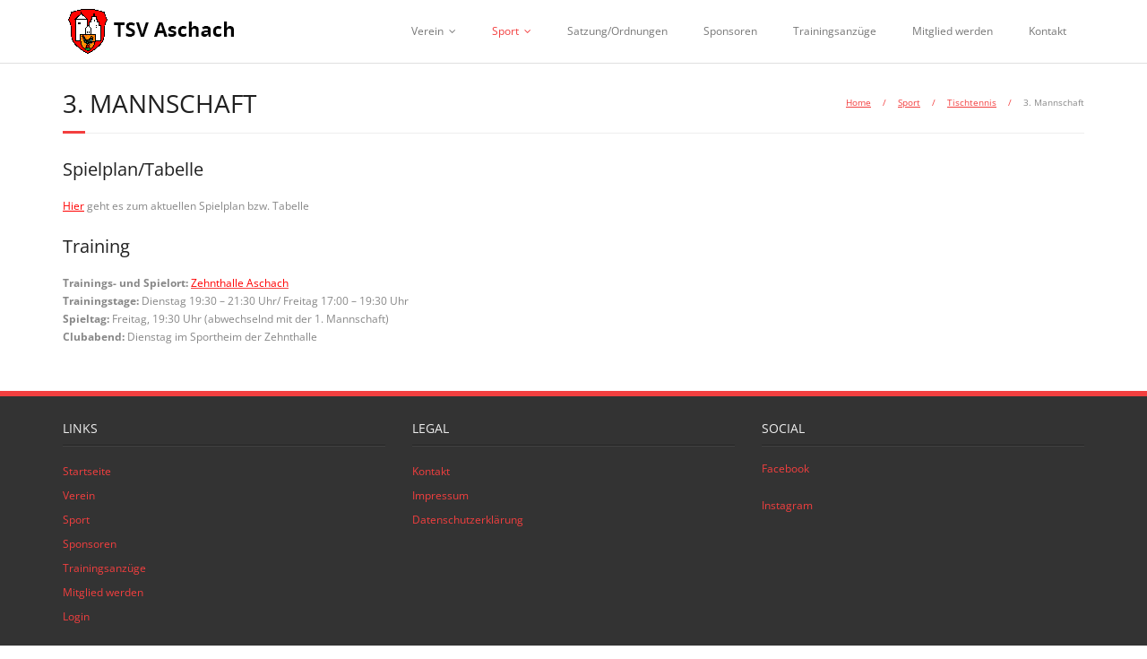

--- FILE ---
content_type: text/html; charset=UTF-8
request_url: https://www.tsv-aschach.de/sport/tischtennis/3-mannschaft/
body_size: 10509
content:
<!DOCTYPE html>

<html lang="de">
<head>
<meta charset="UTF-8" />
<meta name="viewport" content="width=device-width" />
<link rel="profile" href="//gmpg.org/xfn/11" />
<link rel="pingback" href="https://www.tsv-aschach.de/xmlrpc.php" />

<title>3. Mannschaft &#8211; TSV Aschach</title>
<meta name='robots' content='max-image-preview:large' />
<script id="cookieyes" type="text/javascript" src="https://cdn-cookieyes.com/client_data/89b3ae76fbc5e9ae04c72240/script.js"></script><link rel='dns-prefetch' href='//www.tsv-aschach.de' />
<link rel='dns-prefetch' href='//cdn.usefathom.com' />
<link rel='dns-prefetch' href='//stats.wp.com' />

<link rel="alternate" type="application/rss+xml" title="TSV Aschach &raquo; Feed" href="https://www.tsv-aschach.de/feed/" />
<link rel="alternate" type="application/rss+xml" title="TSV Aschach &raquo; Kommentar-Feed" href="https://www.tsv-aschach.de/comments/feed/" />
<link rel="alternate" title="oEmbed (JSON)" type="application/json+oembed" href="https://www.tsv-aschach.de/wp-json/oembed/1.0/embed?url=https%3A%2F%2Fwww.tsv-aschach.de%2Fsport%2Ftischtennis%2F3-mannschaft%2F" />
<link rel="alternate" title="oEmbed (XML)" type="text/xml+oembed" href="https://www.tsv-aschach.de/wp-json/oembed/1.0/embed?url=https%3A%2F%2Fwww.tsv-aschach.de%2Fsport%2Ftischtennis%2F3-mannschaft%2F&#038;format=xml" />
<style id='wp-img-auto-sizes-contain-inline-css' type='text/css'>
img:is([sizes=auto i],[sizes^="auto," i]){contain-intrinsic-size:3000px 1500px}
/*# sourceURL=wp-img-auto-sizes-contain-inline-css */
</style>
<style id='wp-emoji-styles-inline-css' type='text/css'>

	img.wp-smiley, img.emoji {
		display: inline !important;
		border: none !important;
		box-shadow: none !important;
		height: 1em !important;
		width: 1em !important;
		margin: 0 0.07em !important;
		vertical-align: -0.1em !important;
		background: none !important;
		padding: 0 !important;
	}
/*# sourceURL=wp-emoji-styles-inline-css */
</style>
<style id='wp-block-library-inline-css' type='text/css'>
:root{--wp-block-synced-color:#7a00df;--wp-block-synced-color--rgb:122,0,223;--wp-bound-block-color:var(--wp-block-synced-color);--wp-editor-canvas-background:#ddd;--wp-admin-theme-color:#007cba;--wp-admin-theme-color--rgb:0,124,186;--wp-admin-theme-color-darker-10:#006ba1;--wp-admin-theme-color-darker-10--rgb:0,107,160.5;--wp-admin-theme-color-darker-20:#005a87;--wp-admin-theme-color-darker-20--rgb:0,90,135;--wp-admin-border-width-focus:2px}@media (min-resolution:192dpi){:root{--wp-admin-border-width-focus:1.5px}}.wp-element-button{cursor:pointer}:root .has-very-light-gray-background-color{background-color:#eee}:root .has-very-dark-gray-background-color{background-color:#313131}:root .has-very-light-gray-color{color:#eee}:root .has-very-dark-gray-color{color:#313131}:root .has-vivid-green-cyan-to-vivid-cyan-blue-gradient-background{background:linear-gradient(135deg,#00d084,#0693e3)}:root .has-purple-crush-gradient-background{background:linear-gradient(135deg,#34e2e4,#4721fb 50%,#ab1dfe)}:root .has-hazy-dawn-gradient-background{background:linear-gradient(135deg,#faaca8,#dad0ec)}:root .has-subdued-olive-gradient-background{background:linear-gradient(135deg,#fafae1,#67a671)}:root .has-atomic-cream-gradient-background{background:linear-gradient(135deg,#fdd79a,#004a59)}:root .has-nightshade-gradient-background{background:linear-gradient(135deg,#330968,#31cdcf)}:root .has-midnight-gradient-background{background:linear-gradient(135deg,#020381,#2874fc)}:root{--wp--preset--font-size--normal:16px;--wp--preset--font-size--huge:42px}.has-regular-font-size{font-size:1em}.has-larger-font-size{font-size:2.625em}.has-normal-font-size{font-size:var(--wp--preset--font-size--normal)}.has-huge-font-size{font-size:var(--wp--preset--font-size--huge)}.has-text-align-center{text-align:center}.has-text-align-left{text-align:left}.has-text-align-right{text-align:right}.has-fit-text{white-space:nowrap!important}#end-resizable-editor-section{display:none}.aligncenter{clear:both}.items-justified-left{justify-content:flex-start}.items-justified-center{justify-content:center}.items-justified-right{justify-content:flex-end}.items-justified-space-between{justify-content:space-between}.screen-reader-text{border:0;clip-path:inset(50%);height:1px;margin:-1px;overflow:hidden;padding:0;position:absolute;width:1px;word-wrap:normal!important}.screen-reader-text:focus{background-color:#ddd;clip-path:none;color:#444;display:block;font-size:1em;height:auto;left:5px;line-height:normal;padding:15px 23px 14px;text-decoration:none;top:5px;width:auto;z-index:100000}html :where(.has-border-color){border-style:solid}html :where([style*=border-top-color]){border-top-style:solid}html :where([style*=border-right-color]){border-right-style:solid}html :where([style*=border-bottom-color]){border-bottom-style:solid}html :where([style*=border-left-color]){border-left-style:solid}html :where([style*=border-width]){border-style:solid}html :where([style*=border-top-width]){border-top-style:solid}html :where([style*=border-right-width]){border-right-style:solid}html :where([style*=border-bottom-width]){border-bottom-style:solid}html :where([style*=border-left-width]){border-left-style:solid}html :where(img[class*=wp-image-]){height:auto;max-width:100%}:where(figure){margin:0 0 1em}html :where(.is-position-sticky){--wp-admin--admin-bar--position-offset:var(--wp-admin--admin-bar--height,0px)}@media screen and (max-width:600px){html :where(.is-position-sticky){--wp-admin--admin-bar--position-offset:0px}}

/*# sourceURL=wp-block-library-inline-css */
</style><style id='global-styles-inline-css' type='text/css'>
:root{--wp--preset--aspect-ratio--square: 1;--wp--preset--aspect-ratio--4-3: 4/3;--wp--preset--aspect-ratio--3-4: 3/4;--wp--preset--aspect-ratio--3-2: 3/2;--wp--preset--aspect-ratio--2-3: 2/3;--wp--preset--aspect-ratio--16-9: 16/9;--wp--preset--aspect-ratio--9-16: 9/16;--wp--preset--color--black: #000000;--wp--preset--color--cyan-bluish-gray: #abb8c3;--wp--preset--color--white: #ffffff;--wp--preset--color--pale-pink: #f78da7;--wp--preset--color--vivid-red: #cf2e2e;--wp--preset--color--luminous-vivid-orange: #ff6900;--wp--preset--color--luminous-vivid-amber: #fcb900;--wp--preset--color--light-green-cyan: #7bdcb5;--wp--preset--color--vivid-green-cyan: #00d084;--wp--preset--color--pale-cyan-blue: #8ed1fc;--wp--preset--color--vivid-cyan-blue: #0693e3;--wp--preset--color--vivid-purple: #9b51e0;--wp--preset--gradient--vivid-cyan-blue-to-vivid-purple: linear-gradient(135deg,rgb(6,147,227) 0%,rgb(155,81,224) 100%);--wp--preset--gradient--light-green-cyan-to-vivid-green-cyan: linear-gradient(135deg,rgb(122,220,180) 0%,rgb(0,208,130) 100%);--wp--preset--gradient--luminous-vivid-amber-to-luminous-vivid-orange: linear-gradient(135deg,rgb(252,185,0) 0%,rgb(255,105,0) 100%);--wp--preset--gradient--luminous-vivid-orange-to-vivid-red: linear-gradient(135deg,rgb(255,105,0) 0%,rgb(207,46,46) 100%);--wp--preset--gradient--very-light-gray-to-cyan-bluish-gray: linear-gradient(135deg,rgb(238,238,238) 0%,rgb(169,184,195) 100%);--wp--preset--gradient--cool-to-warm-spectrum: linear-gradient(135deg,rgb(74,234,220) 0%,rgb(151,120,209) 20%,rgb(207,42,186) 40%,rgb(238,44,130) 60%,rgb(251,105,98) 80%,rgb(254,248,76) 100%);--wp--preset--gradient--blush-light-purple: linear-gradient(135deg,rgb(255,206,236) 0%,rgb(152,150,240) 100%);--wp--preset--gradient--blush-bordeaux: linear-gradient(135deg,rgb(254,205,165) 0%,rgb(254,45,45) 50%,rgb(107,0,62) 100%);--wp--preset--gradient--luminous-dusk: linear-gradient(135deg,rgb(255,203,112) 0%,rgb(199,81,192) 50%,rgb(65,88,208) 100%);--wp--preset--gradient--pale-ocean: linear-gradient(135deg,rgb(255,245,203) 0%,rgb(182,227,212) 50%,rgb(51,167,181) 100%);--wp--preset--gradient--electric-grass: linear-gradient(135deg,rgb(202,248,128) 0%,rgb(113,206,126) 100%);--wp--preset--gradient--midnight: linear-gradient(135deg,rgb(2,3,129) 0%,rgb(40,116,252) 100%);--wp--preset--font-size--small: 13px;--wp--preset--font-size--medium: 20px;--wp--preset--font-size--large: 36px;--wp--preset--font-size--x-large: 42px;--wp--preset--spacing--20: 0.44rem;--wp--preset--spacing--30: 0.67rem;--wp--preset--spacing--40: 1rem;--wp--preset--spacing--50: 1.5rem;--wp--preset--spacing--60: 2.25rem;--wp--preset--spacing--70: 3.38rem;--wp--preset--spacing--80: 5.06rem;--wp--preset--shadow--natural: 6px 6px 9px rgba(0, 0, 0, 0.2);--wp--preset--shadow--deep: 12px 12px 50px rgba(0, 0, 0, 0.4);--wp--preset--shadow--sharp: 6px 6px 0px rgba(0, 0, 0, 0.2);--wp--preset--shadow--outlined: 6px 6px 0px -3px rgb(255, 255, 255), 6px 6px rgb(0, 0, 0);--wp--preset--shadow--crisp: 6px 6px 0px rgb(0, 0, 0);}:where(.is-layout-flex){gap: 0.5em;}:where(.is-layout-grid){gap: 0.5em;}body .is-layout-flex{display: flex;}.is-layout-flex{flex-wrap: wrap;align-items: center;}.is-layout-flex > :is(*, div){margin: 0;}body .is-layout-grid{display: grid;}.is-layout-grid > :is(*, div){margin: 0;}:where(.wp-block-columns.is-layout-flex){gap: 2em;}:where(.wp-block-columns.is-layout-grid){gap: 2em;}:where(.wp-block-post-template.is-layout-flex){gap: 1.25em;}:where(.wp-block-post-template.is-layout-grid){gap: 1.25em;}.has-black-color{color: var(--wp--preset--color--black) !important;}.has-cyan-bluish-gray-color{color: var(--wp--preset--color--cyan-bluish-gray) !important;}.has-white-color{color: var(--wp--preset--color--white) !important;}.has-pale-pink-color{color: var(--wp--preset--color--pale-pink) !important;}.has-vivid-red-color{color: var(--wp--preset--color--vivid-red) !important;}.has-luminous-vivid-orange-color{color: var(--wp--preset--color--luminous-vivid-orange) !important;}.has-luminous-vivid-amber-color{color: var(--wp--preset--color--luminous-vivid-amber) !important;}.has-light-green-cyan-color{color: var(--wp--preset--color--light-green-cyan) !important;}.has-vivid-green-cyan-color{color: var(--wp--preset--color--vivid-green-cyan) !important;}.has-pale-cyan-blue-color{color: var(--wp--preset--color--pale-cyan-blue) !important;}.has-vivid-cyan-blue-color{color: var(--wp--preset--color--vivid-cyan-blue) !important;}.has-vivid-purple-color{color: var(--wp--preset--color--vivid-purple) !important;}.has-black-background-color{background-color: var(--wp--preset--color--black) !important;}.has-cyan-bluish-gray-background-color{background-color: var(--wp--preset--color--cyan-bluish-gray) !important;}.has-white-background-color{background-color: var(--wp--preset--color--white) !important;}.has-pale-pink-background-color{background-color: var(--wp--preset--color--pale-pink) !important;}.has-vivid-red-background-color{background-color: var(--wp--preset--color--vivid-red) !important;}.has-luminous-vivid-orange-background-color{background-color: var(--wp--preset--color--luminous-vivid-orange) !important;}.has-luminous-vivid-amber-background-color{background-color: var(--wp--preset--color--luminous-vivid-amber) !important;}.has-light-green-cyan-background-color{background-color: var(--wp--preset--color--light-green-cyan) !important;}.has-vivid-green-cyan-background-color{background-color: var(--wp--preset--color--vivid-green-cyan) !important;}.has-pale-cyan-blue-background-color{background-color: var(--wp--preset--color--pale-cyan-blue) !important;}.has-vivid-cyan-blue-background-color{background-color: var(--wp--preset--color--vivid-cyan-blue) !important;}.has-vivid-purple-background-color{background-color: var(--wp--preset--color--vivid-purple) !important;}.has-black-border-color{border-color: var(--wp--preset--color--black) !important;}.has-cyan-bluish-gray-border-color{border-color: var(--wp--preset--color--cyan-bluish-gray) !important;}.has-white-border-color{border-color: var(--wp--preset--color--white) !important;}.has-pale-pink-border-color{border-color: var(--wp--preset--color--pale-pink) !important;}.has-vivid-red-border-color{border-color: var(--wp--preset--color--vivid-red) !important;}.has-luminous-vivid-orange-border-color{border-color: var(--wp--preset--color--luminous-vivid-orange) !important;}.has-luminous-vivid-amber-border-color{border-color: var(--wp--preset--color--luminous-vivid-amber) !important;}.has-light-green-cyan-border-color{border-color: var(--wp--preset--color--light-green-cyan) !important;}.has-vivid-green-cyan-border-color{border-color: var(--wp--preset--color--vivid-green-cyan) !important;}.has-pale-cyan-blue-border-color{border-color: var(--wp--preset--color--pale-cyan-blue) !important;}.has-vivid-cyan-blue-border-color{border-color: var(--wp--preset--color--vivid-cyan-blue) !important;}.has-vivid-purple-border-color{border-color: var(--wp--preset--color--vivid-purple) !important;}.has-vivid-cyan-blue-to-vivid-purple-gradient-background{background: var(--wp--preset--gradient--vivid-cyan-blue-to-vivid-purple) !important;}.has-light-green-cyan-to-vivid-green-cyan-gradient-background{background: var(--wp--preset--gradient--light-green-cyan-to-vivid-green-cyan) !important;}.has-luminous-vivid-amber-to-luminous-vivid-orange-gradient-background{background: var(--wp--preset--gradient--luminous-vivid-amber-to-luminous-vivid-orange) !important;}.has-luminous-vivid-orange-to-vivid-red-gradient-background{background: var(--wp--preset--gradient--luminous-vivid-orange-to-vivid-red) !important;}.has-very-light-gray-to-cyan-bluish-gray-gradient-background{background: var(--wp--preset--gradient--very-light-gray-to-cyan-bluish-gray) !important;}.has-cool-to-warm-spectrum-gradient-background{background: var(--wp--preset--gradient--cool-to-warm-spectrum) !important;}.has-blush-light-purple-gradient-background{background: var(--wp--preset--gradient--blush-light-purple) !important;}.has-blush-bordeaux-gradient-background{background: var(--wp--preset--gradient--blush-bordeaux) !important;}.has-luminous-dusk-gradient-background{background: var(--wp--preset--gradient--luminous-dusk) !important;}.has-pale-ocean-gradient-background{background: var(--wp--preset--gradient--pale-ocean) !important;}.has-electric-grass-gradient-background{background: var(--wp--preset--gradient--electric-grass) !important;}.has-midnight-gradient-background{background: var(--wp--preset--gradient--midnight) !important;}.has-small-font-size{font-size: var(--wp--preset--font-size--small) !important;}.has-medium-font-size{font-size: var(--wp--preset--font-size--medium) !important;}.has-large-font-size{font-size: var(--wp--preset--font-size--large) !important;}.has-x-large-font-size{font-size: var(--wp--preset--font-size--x-large) !important;}
/*# sourceURL=global-styles-inline-css */
</style>

<style id='classic-theme-styles-inline-css' type='text/css'>
/*! This file is auto-generated */
.wp-block-button__link{color:#fff;background-color:#32373c;border-radius:9999px;box-shadow:none;text-decoration:none;padding:calc(.667em + 2px) calc(1.333em + 2px);font-size:1.125em}.wp-block-file__button{background:#32373c;color:#fff;text-decoration:none}
/*# sourceURL=/wp-includes/css/classic-themes.min.css */
</style>
<link rel='stylesheet' id='contact-form-7-css' href='https://www.tsv-aschach.de/wp-content/plugins/contact-form-7/includes/css/styles.css?ver=6.1.4' type='text/css' media='all' />
<link rel='stylesheet' id='wpa-css-css' href='https://www.tsv-aschach.de/wp-content/plugins/honeypot/includes/css/wpa.css?ver=2.3.04' type='text/css' media='all' />
<link rel='stylesheet' id='thinkup-google-fonts-css' href='//www.tsv-aschach.de/wp-content/uploads/omgf/thinkup-google-fonts/thinkup-google-fonts.css?ver=1667998860' type='text/css' media='all' />
<link rel='stylesheet' id='prettyPhoto-css' href='https://www.tsv-aschach.de/wp-content/themes/minamaze/lib/extentions/prettyPhoto/css/prettyPhoto.css?ver=3.1.6' type='text/css' media='all' />
<link rel='stylesheet' id='thinkup-bootstrap-css' href='https://www.tsv-aschach.de/wp-content/themes/minamaze/lib/extentions/bootstrap/css/bootstrap.min.css?ver=2.3.2' type='text/css' media='all' />
<link rel='stylesheet' id='dashicons-css' href='https://www.tsv-aschach.de/wp-includes/css/dashicons.min.css?ver=6.9' type='text/css' media='all' />
<link rel='stylesheet' id='font-awesome-css' href='https://www.tsv-aschach.de/wp-content/themes/minamaze/lib/extentions/font-awesome/css/font-awesome.min.css?ver=4.7.0' type='text/css' media='all' />
<link rel='stylesheet' id='thinkup-shortcodes-css' href='https://www.tsv-aschach.de/wp-content/themes/minamaze/styles/style-shortcodes.css?ver=1.10.1' type='text/css' media='all' />
<link rel='stylesheet' id='thinkup-style-css' href='https://www.tsv-aschach.de/wp-content/themes/minamaze/style.css?ver=1.10.1' type='text/css' media='all' />
<link rel='stylesheet' id='thinkup-responsive-css' href='https://www.tsv-aschach.de/wp-content/themes/minamaze/styles/style-responsive.css?ver=1.10.1' type='text/css' media='all' />
<script type="text/javascript" src="https://cdn.usefathom.com/script.js" id="fathom-snippet-js" defer="defer" data-wp-strategy="defer" data-site="QMYPVDOY"   data-no-minify></script>
<script type="text/javascript" src="https://www.tsv-aschach.de/wp-includes/js/jquery/jquery.min.js?ver=3.7.1" id="jquery-core-js"></script>
<script type="text/javascript" src="https://www.tsv-aschach.de/wp-includes/js/jquery/jquery-migrate.min.js?ver=3.4.1" id="jquery-migrate-js"></script>
<link rel="https://api.w.org/" href="https://www.tsv-aschach.de/wp-json/" /><link rel="alternate" title="JSON" type="application/json" href="https://www.tsv-aschach.de/wp-json/wp/v2/pages/77" /><link rel="EditURI" type="application/rsd+xml" title="RSD" href="https://www.tsv-aschach.de/xmlrpc.php?rsd" />
<meta name="generator" content="WordPress 6.9" />
<link rel="canonical" href="https://www.tsv-aschach.de/sport/tischtennis/3-mannschaft/" />
<link rel='shortlink' href='https://www.tsv-aschach.de/?p=77' />
	<style>img#wpstats{display:none}</style>
		<link rel="icon" href="https://www.tsv-aschach.de/wp-content/uploads/2018/06/cropped-wappen_2000-32x32.png" sizes="32x32" />
<link rel="icon" href="https://www.tsv-aschach.de/wp-content/uploads/2018/06/cropped-wappen_2000-192x192.png" sizes="192x192" />
<link rel="apple-touch-icon" href="https://www.tsv-aschach.de/wp-content/uploads/2018/06/cropped-wappen_2000-180x180.png" />
<meta name="msapplication-TileImage" content="https://www.tsv-aschach.de/wp-content/uploads/2018/06/cropped-wappen_2000-270x270.png" />
		<style type="text/css" id="wp-custom-css">
			/*
Hier kannst du dein eigenes CSS einfügen.

Klicke auf das Hilfe-Symbol oben, um mehr zu lernen.
*/

.widget ul li a:visited {
    color: #f33f3f;
}

.blog-article {
    background-color: #fff8f8;
}

.blog-article .more-link {
    color: white !important;
}

a {
    color: #F33F3F;
}

.cat-item a {
    color: #F33F3F;
}

.caldera-form-page a {
		color: #F33F3F;
}

.author {
	display:none !important;
}
		</style>
		</head>

<body class="wp-singular page-template-default page page-id-77 page-child parent-pageid-71 wp-custom-logo wp-theme-minamaze layout-sidebar-none layout-responsive header-style1 group-blog">
<div id="body-core" class="hfeed site">

	<a class="skip-link screen-reader-text" href="#content">Skip to content</a>
	<!-- .skip-link -->

	<header id="site-header">

		
		<div id="pre-header">
		<div class="wrap-safari">
		<div id="pre-header-core" class="main-navigation">
  
			
			
			
		</div>
		</div>
		</div>
		<!-- #pre-header -->

		<div id="header">
		<div id="header-core">

			<div id="logo">
			<a href="https://www.tsv-aschach.de/" class="custom-logo-link" rel="home"><img width="208" height="50" src="https://www.tsv-aschach.de/wp-content/uploads/2017/01/cropped-logo-1.png" class="custom-logo" alt="TSV Aschach" decoding="async" /></a>			</div>

			<div id="header-links" class="main-navigation">
			<div id="header-links-inner" class="header-links">
				<ul id="menu-hauptmenue" class="menu"><li id="menu-item-29" class="menu-item menu-item-type-post_type menu-item-object-page menu-item-has-children menu-item-29"><a href="https://www.tsv-aschach.de/verein/">Verein</a>
<ul class="sub-menu">
	<li id="menu-item-897" class="menu-item menu-item-type-custom menu-item-object-custom menu-item-897"><a href="https://www.tsv-aschach.de/verein/">TSV Aschach</a></li>
	<li id="menu-item-33" class="menu-item menu-item-type-post_type menu-item-object-page menu-item-33"><a href="https://www.tsv-aschach.de/verein/vorstandschaft/">Vorstandschaft</a></li>
	<li id="menu-item-30" class="menu-item menu-item-type-post_type menu-item-object-page menu-item-30"><a href="https://www.tsv-aschach.de/verein/zehnthalle/">Zehnthalle</a></li>
	<li id="menu-item-602" class="menu-item menu-item-type-post_type menu-item-object-page menu-item-602"><a href="https://www.tsv-aschach.de/verein/sportheim/">Sportheim</a></li>
	<li id="menu-item-605" class="menu-item menu-item-type-post_type menu-item-object-page menu-item-605"><a href="https://www.tsv-aschach.de/verein/jugendraum/">Jugendraum</a></li>
	<li id="menu-item-32" class="menu-item menu-item-type-post_type menu-item-object-page menu-item-32"><a href="https://www.tsv-aschach.de/verein/sportplatz/">Sportplatz</a></li>
	<li id="menu-item-265" class="menu-item menu-item-type-post_type menu-item-object-page menu-item-has-children menu-item-265"><a href="https://www.tsv-aschach.de/verein/andere-trainingsorte/">Andere Trainingsorte</a>
	<ul class="sub-menu">
		<li id="menu-item-31" class="menu-item menu-item-type-post_type menu-item-object-page menu-item-31"><a href="https://www.tsv-aschach.de/verein/andere-trainingsorte/schulturnhalle-bad-bocklet/">Schulturnhalle Bad Bocklet</a></li>
		<li id="menu-item-2202" class="menu-item menu-item-type-post_type menu-item-object-page menu-item-2202"><a href="https://www.tsv-aschach.de/verein/andere-trainingsorte/bayernhalle-bad-kissingen/">Bayernhalle Bad Kissingen</a></li>
		<li id="menu-item-239" class="menu-item menu-item-type-post_type menu-item-object-page menu-item-239"><a href="https://www.tsv-aschach.de/verein/andere-trainingsorte/sportplatz-bad-bocklet/">Sportplatz Bad Bocklet</a></li>
		<li id="menu-item-1511" class="menu-item menu-item-type-post_type menu-item-object-page menu-item-1511"><a href="https://www.tsv-aschach.de/verein/andere-trainingsorte/sportplatz-hausen/">Sportplatz Hausen</a></li>
		<li id="menu-item-48" class="menu-item menu-item-type-post_type menu-item-object-page menu-item-48"><a href="https://www.tsv-aschach.de/verein/andere-trainingsorte/sportplatz-steinach/">Sportplatz Steinach</a></li>
		<li id="menu-item-4031" class="menu-item menu-item-type-post_type menu-item-object-page menu-item-4031"><a href="https://www.tsv-aschach.de/verein/andere-trainingsorte/sportplatz-wollbach/">Sportplatz Wollbach</a></li>
	</ul>
</li>
</ul>
</li>
<li id="menu-item-44" class="menu-item menu-item-type-post_type menu-item-object-page current-page-ancestor current-menu-ancestor current_page_ancestor menu-item-has-children menu-item-44"><a href="https://www.tsv-aschach.de/sport/">Sport</a>
<ul class="sub-menu">
	<li id="menu-item-896" class="menu-item menu-item-type-custom menu-item-object-custom menu-item-896"><a href="https://www.tsv-aschach.de/sport/">Sportangebot</a></li>
	<li id="menu-item-45" class="menu-item menu-item-type-post_type menu-item-object-page menu-item-has-children menu-item-45"><a href="https://www.tsv-aschach.de/sport/fussball/">Fußball</a>
	<ul class="sub-menu">
		<li id="menu-item-46" class="menu-item menu-item-type-post_type menu-item-object-page menu-item-46"><a href="https://www.tsv-aschach.de/sport/fussball/herren/">Herren</a></li>
		<li id="menu-item-1129" class="menu-item menu-item-type-post_type menu-item-object-page menu-item-1129"><a href="https://www.tsv-aschach.de/sport/fussball/altherren/">Altherren</a></li>
		<li id="menu-item-70" class="menu-item menu-item-type-post_type menu-item-object-page menu-item-70"><a href="https://www.tsv-aschach.de/sport/fussball/u18/">U18 (A-Junioren)</a></li>
		<li id="menu-item-68" class="menu-item menu-item-type-post_type menu-item-object-page menu-item-68"><a href="https://www.tsv-aschach.de/sport/fussball/u15/">U15 (C-Junioren)</a></li>
		<li id="menu-item-67" class="menu-item menu-item-type-post_type menu-item-object-page menu-item-67"><a href="https://www.tsv-aschach.de/sport/fussball/u13/">U13 (D-Junioren)</a></li>
		<li id="menu-item-66" class="menu-item menu-item-type-post_type menu-item-object-page menu-item-66"><a href="https://www.tsv-aschach.de/sport/fussball/u11/">U11 (E-Junioren)</a></li>
		<li id="menu-item-65" class="menu-item menu-item-type-post_type menu-item-object-page menu-item-65"><a href="https://www.tsv-aschach.de/sport/fussball/u9/">U9 (F-Junioren)</a></li>
		<li id="menu-item-1539" class="menu-item menu-item-type-post_type menu-item-object-page menu-item-1539"><a href="https://www.tsv-aschach.de/sport/fussball/bambini/">Bambini</a></li>
		<li id="menu-item-4053" class="menu-item menu-item-type-post_type menu-item-object-page menu-item-4053"><a href="https://www.tsv-aschach.de/sport/fussball/maedchenfussball/">Mädchenfußball</a></li>
	</ul>
</li>
	<li id="menu-item-81" class="menu-item menu-item-type-post_type menu-item-object-page current-page-ancestor current-menu-ancestor current-menu-parent current-page-parent current_page_parent current_page_ancestor menu-item-has-children menu-item-81"><a href="https://www.tsv-aschach.de/sport/tischtennis/">Tischtennis</a>
	<ul class="sub-menu">
		<li id="menu-item-85" class="menu-item menu-item-type-post_type menu-item-object-page menu-item-85"><a href="https://www.tsv-aschach.de/sport/tischtennis/1-mannschaft/">1. Mannschaft</a></li>
		<li id="menu-item-84" class="menu-item menu-item-type-post_type menu-item-object-page menu-item-84"><a href="https://www.tsv-aschach.de/sport/tischtennis/2-mannschaft/">2. Mannschaft</a></li>
		<li id="menu-item-83" class="menu-item menu-item-type-post_type menu-item-object-page current-menu-item page_item page-item-77 current_page_item menu-item-83"><a href="https://www.tsv-aschach.de/sport/tischtennis/3-mannschaft/" aria-current="page">3. Mannschaft</a></li>
		<li id="menu-item-4026" class="menu-item menu-item-type-post_type menu-item-object-page menu-item-4026"><a href="https://www.tsv-aschach.de/sport/tischtennis/4-mannschaft/">4. Mannschaft</a></li>
		<li id="menu-item-1515" class="menu-item menu-item-type-post_type menu-item-object-page menu-item-1515"><a href="https://www.tsv-aschach.de/sport/tischtennis/damen/">Damen</a></li>
		<li id="menu-item-82" class="menu-item menu-item-type-post_type menu-item-object-page menu-item-82"><a href="https://www.tsv-aschach.de/sport/tischtennis/jugend/">Jugend</a></li>
	</ul>
</li>
	<li id="menu-item-121" class="menu-item menu-item-type-post_type menu-item-object-page menu-item-has-children menu-item-121"><a href="https://www.tsv-aschach.de/sport/volleyball/">Volleyball</a>
	<ul class="sub-menu">
		<li id="menu-item-124" class="menu-item menu-item-type-post_type menu-item-object-page menu-item-124"><a href="https://www.tsv-aschach.de/sport/volleyball/damen/">Damen</a></li>
		<li id="menu-item-123" class="menu-item menu-item-type-post_type menu-item-object-page menu-item-123"><a href="https://www.tsv-aschach.de/sport/volleyball/jugend/">Jugend</a></li>
		<li id="menu-item-122" class="menu-item menu-item-type-post_type menu-item-object-page menu-item-122"><a href="https://www.tsv-aschach.de/sport/volleyball/freizeitvolleyball/">Freizeitvolleyball</a></li>
	</ul>
</li>
	<li id="menu-item-117" class="menu-item menu-item-type-post_type menu-item-object-page menu-item-has-children menu-item-117"><a href="https://www.tsv-aschach.de/sport/gymnastik/">Gymnastik</a>
	<ul class="sub-menu">
		<li id="menu-item-120" class="menu-item menu-item-type-post_type menu-item-object-page menu-item-120"><a href="https://www.tsv-aschach.de/sport/gymnastik/erwachsene/">Erwachsene</a></li>
		<li id="menu-item-119" class="menu-item menu-item-type-post_type menu-item-object-page menu-item-119"><a href="https://www.tsv-aschach.de/sport/gymnastik/4-bis-8-jahre/">Kinderturnen</a></li>
		<li id="menu-item-118" class="menu-item menu-item-type-post_type menu-item-object-page menu-item-118"><a href="https://www.tsv-aschach.de/sport/gymnastik/eltern-kind/">Eltern-Kind-Turnen</a></li>
		<li id="menu-item-3354" class="menu-item menu-item-type-post_type menu-item-object-page menu-item-3354"><a href="https://www.tsv-aschach.de/sport/gymnastik/krabbelgruppe/">Krabbelgruppe</a></li>
		<li id="menu-item-1877" class="menu-item menu-item-type-post_type menu-item-object-page menu-item-1877"><a href="https://www.tsv-aschach.de/sport/gymnastik/kangatraining/">Kangatraining</a></li>
	</ul>
</li>
	<li id="menu-item-4140" class="menu-item menu-item-type-post_type menu-item-object-page menu-item-4140"><a href="https://www.tsv-aschach.de/sport/mountainbike/">Mountainbike</a></li>
	<li id="menu-item-114" class="menu-item menu-item-type-post_type menu-item-object-page menu-item-114"><a href="https://www.tsv-aschach.de/sport/kickboxen/">Kickboxen</a></li>
	<li id="menu-item-113" class="menu-item menu-item-type-post_type menu-item-object-page menu-item-113"><a href="https://www.tsv-aschach.de/sport/walking/">Walking</a></li>
</ul>
</li>
<li id="menu-item-2946" class="menu-item menu-item-type-custom menu-item-object-custom menu-item-2946"><a target="_blank" href="https://drive.google.com/drive/folders/19C8NaNvjKsmgEOYXC9oAHCC1oSzHFVZz?usp=sharing">Satzung/Ordnungen</a></li>
<li id="menu-item-28" class="menu-item menu-item-type-post_type menu-item-object-page menu-item-28"><a href="https://www.tsv-aschach.de/sponsoren/">Sponsoren</a></li>
<li id="menu-item-1590" class="menu-item menu-item-type-post_type menu-item-object-page menu-item-1590"><a href="https://www.tsv-aschach.de/trainingsanzuege/">Trainingsanzüge</a></li>
<li id="menu-item-3432" class="menu-item menu-item-type-post_type menu-item-object-page menu-item-3432"><a href="https://www.tsv-aschach.de/mitglied-werden-neu/">Mitglied werden</a></li>
<li id="menu-item-133" class="menu-item menu-item-type-post_type menu-item-object-page menu-item-133"><a href="https://www.tsv-aschach.de/kontakt/">Kontakt</a></li>
</ul>			</div>
			</div>
			<!-- #header-links .main-navigation -->

			<div id="header-responsive"><a class="btn-navbar collapsed" data-toggle="collapse" data-target=".nav-collapse" tabindex="0"><span class="icon-bar"></span><span class="icon-bar"></span><span class="icon-bar"></span></a><div id="header-responsive-inner" class="responsive-links nav-collapse collapse"><ul id="menu-hauptmenue-1" class=""><li class="menu-item menu-item-type-post_type menu-item-object-page menu-item-has-children menu-item-29"><a href="https://www.tsv-aschach.de/verein/">Verein</a>
<ul class="sub-menu">
	<li class="menu-item menu-item-type-custom menu-item-object-custom menu-item-897"><a href="https://www.tsv-aschach.de/verein/">&nbsp; &nbsp; &nbsp; &nbsp; &#45; TSV Aschach</a></li>
	<li class="menu-item menu-item-type-post_type menu-item-object-page menu-item-33"><a href="https://www.tsv-aschach.de/verein/vorstandschaft/">&nbsp; &nbsp; &nbsp; &nbsp; &#45; Vorstandschaft</a></li>
	<li class="menu-item menu-item-type-post_type menu-item-object-page menu-item-30"><a href="https://www.tsv-aschach.de/verein/zehnthalle/">&nbsp; &nbsp; &nbsp; &nbsp; &#45; Zehnthalle</a></li>
	<li class="menu-item menu-item-type-post_type menu-item-object-page menu-item-602"><a href="https://www.tsv-aschach.de/verein/sportheim/">&nbsp; &nbsp; &nbsp; &nbsp; &#45; Sportheim</a></li>
	<li class="menu-item menu-item-type-post_type menu-item-object-page menu-item-605"><a href="https://www.tsv-aschach.de/verein/jugendraum/">&nbsp; &nbsp; &nbsp; &nbsp; &#45; Jugendraum</a></li>
	<li class="menu-item menu-item-type-post_type menu-item-object-page menu-item-32"><a href="https://www.tsv-aschach.de/verein/sportplatz/">&nbsp; &nbsp; &nbsp; &nbsp; &#45; Sportplatz</a></li>
	<li class="menu-item menu-item-type-post_type menu-item-object-page menu-item-has-children menu-item-265"><a href="https://www.tsv-aschach.de/verein/andere-trainingsorte/">&nbsp; &nbsp; &nbsp; &nbsp; &#45; Andere Trainingsorte</a>
	<ul class="sub-menu">
		<li class="menu-item menu-item-type-post_type menu-item-object-page menu-item-31"><a href="https://www.tsv-aschach.de/verein/andere-trainingsorte/schulturnhalle-bad-bocklet/">&nbsp; &nbsp; &nbsp; &nbsp; &nbsp; &nbsp; &nbsp; &nbsp; &#45; Schulturnhalle Bad Bocklet</a></li>
		<li class="menu-item menu-item-type-post_type menu-item-object-page menu-item-2202"><a href="https://www.tsv-aschach.de/verein/andere-trainingsorte/bayernhalle-bad-kissingen/">&nbsp; &nbsp; &nbsp; &nbsp; &nbsp; &nbsp; &nbsp; &nbsp; &#45; Bayernhalle Bad Kissingen</a></li>
		<li class="menu-item menu-item-type-post_type menu-item-object-page menu-item-239"><a href="https://www.tsv-aschach.de/verein/andere-trainingsorte/sportplatz-bad-bocklet/">&nbsp; &nbsp; &nbsp; &nbsp; &nbsp; &nbsp; &nbsp; &nbsp; &#45; Sportplatz Bad Bocklet</a></li>
		<li class="menu-item menu-item-type-post_type menu-item-object-page menu-item-1511"><a href="https://www.tsv-aschach.de/verein/andere-trainingsorte/sportplatz-hausen/">&nbsp; &nbsp; &nbsp; &nbsp; &nbsp; &nbsp; &nbsp; &nbsp; &#45; Sportplatz Hausen</a></li>
		<li class="menu-item menu-item-type-post_type menu-item-object-page menu-item-48"><a href="https://www.tsv-aschach.de/verein/andere-trainingsorte/sportplatz-steinach/">&nbsp; &nbsp; &nbsp; &nbsp; &nbsp; &nbsp; &nbsp; &nbsp; &#45; Sportplatz Steinach</a></li>
		<li class="menu-item menu-item-type-post_type menu-item-object-page menu-item-4031"><a href="https://www.tsv-aschach.de/verein/andere-trainingsorte/sportplatz-wollbach/">&nbsp; &nbsp; &nbsp; &nbsp; &nbsp; &nbsp; &nbsp; &nbsp; &#45; Sportplatz Wollbach</a></li>
	</ul>
</li>
</ul>
</li>
<li class="menu-item menu-item-type-post_type menu-item-object-page current-page-ancestor current-menu-ancestor current_page_ancestor menu-item-has-children menu-item-44"><a href="https://www.tsv-aschach.de/sport/">Sport</a>
<ul class="sub-menu">
	<li class="menu-item menu-item-type-custom menu-item-object-custom menu-item-896"><a href="https://www.tsv-aschach.de/sport/">&nbsp; &nbsp; &nbsp; &nbsp; &#45; Sportangebot</a></li>
	<li class="menu-item menu-item-type-post_type menu-item-object-page menu-item-has-children menu-item-45"><a href="https://www.tsv-aschach.de/sport/fussball/">&nbsp; &nbsp; &nbsp; &nbsp; &#45; Fußball</a>
	<ul class="sub-menu">
		<li class="menu-item menu-item-type-post_type menu-item-object-page menu-item-46"><a href="https://www.tsv-aschach.de/sport/fussball/herren/">&nbsp; &nbsp; &nbsp; &nbsp; &nbsp; &nbsp; &nbsp; &nbsp; &#45; Herren</a></li>
		<li class="menu-item menu-item-type-post_type menu-item-object-page menu-item-1129"><a href="https://www.tsv-aschach.de/sport/fussball/altherren/">&nbsp; &nbsp; &nbsp; &nbsp; &nbsp; &nbsp; &nbsp; &nbsp; &#45; Altherren</a></li>
		<li class="menu-item menu-item-type-post_type menu-item-object-page menu-item-70"><a href="https://www.tsv-aschach.de/sport/fussball/u18/">&nbsp; &nbsp; &nbsp; &nbsp; &nbsp; &nbsp; &nbsp; &nbsp; &#45; U18 (A-Junioren)</a></li>
		<li class="menu-item menu-item-type-post_type menu-item-object-page menu-item-68"><a href="https://www.tsv-aschach.de/sport/fussball/u15/">&nbsp; &nbsp; &nbsp; &nbsp; &nbsp; &nbsp; &nbsp; &nbsp; &#45; U15 (C-Junioren)</a></li>
		<li class="menu-item menu-item-type-post_type menu-item-object-page menu-item-67"><a href="https://www.tsv-aschach.de/sport/fussball/u13/">&nbsp; &nbsp; &nbsp; &nbsp; &nbsp; &nbsp; &nbsp; &nbsp; &#45; U13 (D-Junioren)</a></li>
		<li class="menu-item menu-item-type-post_type menu-item-object-page menu-item-66"><a href="https://www.tsv-aschach.de/sport/fussball/u11/">&nbsp; &nbsp; &nbsp; &nbsp; &nbsp; &nbsp; &nbsp; &nbsp; &#45; U11 (E-Junioren)</a></li>
		<li class="menu-item menu-item-type-post_type menu-item-object-page menu-item-65"><a href="https://www.tsv-aschach.de/sport/fussball/u9/">&nbsp; &nbsp; &nbsp; &nbsp; &nbsp; &nbsp; &nbsp; &nbsp; &#45; U9 (F-Junioren)</a></li>
		<li class="menu-item menu-item-type-post_type menu-item-object-page menu-item-1539"><a href="https://www.tsv-aschach.de/sport/fussball/bambini/">&nbsp; &nbsp; &nbsp; &nbsp; &nbsp; &nbsp; &nbsp; &nbsp; &#45; Bambini</a></li>
		<li class="menu-item menu-item-type-post_type menu-item-object-page menu-item-4053"><a href="https://www.tsv-aschach.de/sport/fussball/maedchenfussball/">&nbsp; &nbsp; &nbsp; &nbsp; &nbsp; &nbsp; &nbsp; &nbsp; &#45; Mädchenfußball</a></li>
	</ul>
</li>
	<li class="menu-item menu-item-type-post_type menu-item-object-page current-page-ancestor current-menu-ancestor current-menu-parent current-page-parent current_page_parent current_page_ancestor menu-item-has-children menu-item-81"><a href="https://www.tsv-aschach.de/sport/tischtennis/">&nbsp; &nbsp; &nbsp; &nbsp; &#45; Tischtennis</a>
	<ul class="sub-menu">
		<li class="menu-item menu-item-type-post_type menu-item-object-page menu-item-85"><a href="https://www.tsv-aschach.de/sport/tischtennis/1-mannschaft/">&nbsp; &nbsp; &nbsp; &nbsp; &nbsp; &nbsp; &nbsp; &nbsp; &#45; 1. Mannschaft</a></li>
		<li class="menu-item menu-item-type-post_type menu-item-object-page menu-item-84"><a href="https://www.tsv-aschach.de/sport/tischtennis/2-mannschaft/">&nbsp; &nbsp; &nbsp; &nbsp; &nbsp; &nbsp; &nbsp; &nbsp; &#45; 2. Mannschaft</a></li>
		<li class="menu-item menu-item-type-post_type menu-item-object-page current-menu-item page_item page-item-77 current_page_item menu-item-83"><a href="https://www.tsv-aschach.de/sport/tischtennis/3-mannschaft/" aria-current="page">&nbsp; &nbsp; &nbsp; &nbsp; &nbsp; &nbsp; &nbsp; &nbsp; &#45; 3. Mannschaft</a></li>
		<li class="menu-item menu-item-type-post_type menu-item-object-page menu-item-4026"><a href="https://www.tsv-aschach.de/sport/tischtennis/4-mannschaft/">&nbsp; &nbsp; &nbsp; &nbsp; &nbsp; &nbsp; &nbsp; &nbsp; &#45; 4. Mannschaft</a></li>
		<li class="menu-item menu-item-type-post_type menu-item-object-page menu-item-1515"><a href="https://www.tsv-aschach.de/sport/tischtennis/damen/">&nbsp; &nbsp; &nbsp; &nbsp; &nbsp; &nbsp; &nbsp; &nbsp; &#45; Damen</a></li>
		<li class="menu-item menu-item-type-post_type menu-item-object-page menu-item-82"><a href="https://www.tsv-aschach.de/sport/tischtennis/jugend/">&nbsp; &nbsp; &nbsp; &nbsp; &nbsp; &nbsp; &nbsp; &nbsp; &#45; Jugend</a></li>
	</ul>
</li>
	<li class="menu-item menu-item-type-post_type menu-item-object-page menu-item-has-children menu-item-121"><a href="https://www.tsv-aschach.de/sport/volleyball/">&nbsp; &nbsp; &nbsp; &nbsp; &#45; Volleyball</a>
	<ul class="sub-menu">
		<li class="menu-item menu-item-type-post_type menu-item-object-page menu-item-124"><a href="https://www.tsv-aschach.de/sport/volleyball/damen/">&nbsp; &nbsp; &nbsp; &nbsp; &nbsp; &nbsp; &nbsp; &nbsp; &#45; Damen</a></li>
		<li class="menu-item menu-item-type-post_type menu-item-object-page menu-item-123"><a href="https://www.tsv-aschach.de/sport/volleyball/jugend/">&nbsp; &nbsp; &nbsp; &nbsp; &nbsp; &nbsp; &nbsp; &nbsp; &#45; Jugend</a></li>
		<li class="menu-item menu-item-type-post_type menu-item-object-page menu-item-122"><a href="https://www.tsv-aschach.de/sport/volleyball/freizeitvolleyball/">&nbsp; &nbsp; &nbsp; &nbsp; &nbsp; &nbsp; &nbsp; &nbsp; &#45; Freizeitvolleyball</a></li>
	</ul>
</li>
	<li class="menu-item menu-item-type-post_type menu-item-object-page menu-item-has-children menu-item-117"><a href="https://www.tsv-aschach.de/sport/gymnastik/">&nbsp; &nbsp; &nbsp; &nbsp; &#45; Gymnastik</a>
	<ul class="sub-menu">
		<li class="menu-item menu-item-type-post_type menu-item-object-page menu-item-120"><a href="https://www.tsv-aschach.de/sport/gymnastik/erwachsene/">&nbsp; &nbsp; &nbsp; &nbsp; &nbsp; &nbsp; &nbsp; &nbsp; &#45; Erwachsene</a></li>
		<li class="menu-item menu-item-type-post_type menu-item-object-page menu-item-119"><a href="https://www.tsv-aschach.de/sport/gymnastik/4-bis-8-jahre/">&nbsp; &nbsp; &nbsp; &nbsp; &nbsp; &nbsp; &nbsp; &nbsp; &#45; Kinderturnen</a></li>
		<li class="menu-item menu-item-type-post_type menu-item-object-page menu-item-118"><a href="https://www.tsv-aschach.de/sport/gymnastik/eltern-kind/">&nbsp; &nbsp; &nbsp; &nbsp; &nbsp; &nbsp; &nbsp; &nbsp; &#45; Eltern-Kind-Turnen</a></li>
		<li class="menu-item menu-item-type-post_type menu-item-object-page menu-item-3354"><a href="https://www.tsv-aschach.de/sport/gymnastik/krabbelgruppe/">&nbsp; &nbsp; &nbsp; &nbsp; &nbsp; &nbsp; &nbsp; &nbsp; &#45; Krabbelgruppe</a></li>
		<li class="menu-item menu-item-type-post_type menu-item-object-page menu-item-1877"><a href="https://www.tsv-aschach.de/sport/gymnastik/kangatraining/">&nbsp; &nbsp; &nbsp; &nbsp; &nbsp; &nbsp; &nbsp; &nbsp; &#45; Kangatraining</a></li>
	</ul>
</li>
	<li class="menu-item menu-item-type-post_type menu-item-object-page menu-item-4140"><a href="https://www.tsv-aschach.de/sport/mountainbike/">&nbsp; &nbsp; &nbsp; &nbsp; &#45; Mountainbike</a></li>
	<li class="menu-item menu-item-type-post_type menu-item-object-page menu-item-114"><a href="https://www.tsv-aschach.de/sport/kickboxen/">&nbsp; &nbsp; &nbsp; &nbsp; &#45; Kickboxen</a></li>
	<li class="menu-item menu-item-type-post_type menu-item-object-page menu-item-113"><a href="https://www.tsv-aschach.de/sport/walking/">&nbsp; &nbsp; &nbsp; &nbsp; &#45; Walking</a></li>
</ul>
</li>
<li class="menu-item menu-item-type-custom menu-item-object-custom menu-item-2946"><a target="_blank" href="https://drive.google.com/drive/folders/19C8NaNvjKsmgEOYXC9oAHCC1oSzHFVZz?usp=sharing">Satzung/Ordnungen</a></li>
<li class="menu-item menu-item-type-post_type menu-item-object-page menu-item-28"><a href="https://www.tsv-aschach.de/sponsoren/">Sponsoren</a></li>
<li class="menu-item menu-item-type-post_type menu-item-object-page menu-item-1590"><a href="https://www.tsv-aschach.de/trainingsanzuege/">Trainingsanzüge</a></li>
<li class="menu-item menu-item-type-post_type menu-item-object-page menu-item-3432"><a href="https://www.tsv-aschach.de/mitglied-werden-neu/">Mitglied werden</a></li>
<li class="menu-item menu-item-type-post_type menu-item-object-page menu-item-133"><a href="https://www.tsv-aschach.de/kontakt/">Kontakt</a></li>
</ul></div></div><!-- #header-responsive -->
		</div>
		</div>
		<!-- #header -->
			</header>
	<!-- header -->

		
	<div id="content">
	<div id="content-core">

		<div id="main">
		<div id="intro" class="option1"><div id="intro-core"><h1 class="page-title"><span>3. Mannschaft</span></h1><div id="breadcrumbs"><div id="breadcrumbs-core"><a href="https://www.tsv-aschach.de/">Home</a><span class="delimiter"> / </span><a href="https://www.tsv-aschach.de/sport/">Sport</a><span class="delimiter"> / </span><a href="https://www.tsv-aschach.de/sport/tischtennis/">Tischtennis</a><span class="delimiter"> / </span>3. Mannschaft</div></div></div></div>
		<div id="main-core">
			
				
		<article id="post-77" class="post-77 page type-page status-publish hentry">

		<h3>Spielplan/Tabelle</h3>
<p><span style="color: #ff0000;"><a style="color: #ff0000;" href="https://www.mytischtennis.de/click-tt/ByTTV/25--26/ligen/Bezirksklasse_C_Gruppe_1_Nordost/gruppe/491940/tabelle/gesamt" target="_blank" rel="alternate noopener noreferrer">Hier</a></span> geht es zum aktuellen Spielplan bzw. Tabelle</p>
<h3>Training</h3>
<p><strong>Trainings- und Spielort:</strong> <a href="https://www.tsv-aschach.de/verein/zehnthalle/"><span style="color: #ff0000;">Zehnthalle</span> <span style="color: #ff0000;">Aschach</span></a><br />
<strong>Trainingstage:</strong> Dienstag 19:30 &#8211; 21:30 Uhr/ Freitag 17:00 &#8211; 19:30 Uhr<br />
<strong>Spieltag:</strong> Freitag, 19:30 Uhr (abwechselnd mit der 1. Mannschaft)<br />
<strong>Clubabend:</strong> Dienstag im Sportheim der Zehnthalle</p>
		
		</article>
				
			

		</div><!-- #main-core -->
		</div><!-- #main -->
			</div>
	</div><!-- #content -->

	<footer>
		<div id="footer"><div id="footer-core" class="option3"><div id="footer-col1" class="widget-area"><aside class="widget widget_nav_menu"><h3 class="footer-widget-title"><span>Links</span></h3><div class="menu-links-container"><ul id="menu-links" class="menu"><li id="menu-item-339" class="menu-item menu-item-type-custom menu-item-object-custom menu-item-home menu-item-339"><a href="https://www.tsv-aschach.de/">Startseite</a></li>
<li id="menu-item-139" class="menu-item menu-item-type-post_type menu-item-object-page menu-item-139"><a href="https://www.tsv-aschach.de/verein/">Verein</a></li>
<li id="menu-item-1639" class="menu-item menu-item-type-post_type menu-item-object-page current-page-ancestor menu-item-1639"><a href="https://www.tsv-aschach.de/sport/">Sport</a></li>
<li id="menu-item-138" class="menu-item menu-item-type-post_type menu-item-object-page menu-item-138"><a href="https://www.tsv-aschach.de/sponsoren/">Sponsoren</a></li>
<li id="menu-item-1638" class="menu-item menu-item-type-post_type menu-item-object-page menu-item-1638"><a href="https://www.tsv-aschach.de/trainingsanzuege/">Trainingsanzüge</a></li>
<li id="menu-item-3492" class="menu-item menu-item-type-post_type menu-item-object-page menu-item-3492"><a href="https://www.tsv-aschach.de/mitglied-werden-neu/">Mitglied werden</a></li>
<li id="menu-item-599" class="menu-item menu-item-type-custom menu-item-object-custom menu-item-599"><a href="https://www.tsv-aschach.de/wp-login.php">Login</a></li>
</ul></div></aside></div><div id="footer-col2" class="widget-area"><aside class="widget widget_nav_menu"><h3 class="footer-widget-title"><span>Legal</span></h3><div class="menu-legal-container"><ul id="menu-legal" class="menu"><li id="menu-item-129" class="menu-item menu-item-type-post_type menu-item-object-page menu-item-129"><a href="https://www.tsv-aschach.de/kontakt/">Kontakt</a></li>
<li id="menu-item-128" class="menu-item menu-item-type-post_type menu-item-object-page menu-item-128"><a href="https://www.tsv-aschach.de/impressum/">Impressum</a></li>
<li id="menu-item-3490" class="menu-item menu-item-type-post_type menu-item-object-page menu-item-3490"><a href="https://www.tsv-aschach.de/datenschutz/">Datenschutzerklärung</a></li>
</ul></div></aside></div><div id="footer-col3" class="widget-area"><aside class="widget widget_text"><h3 class="footer-widget-title"><span>Social</span></h3>			<div class="textwidget"><p><a href="https://www.facebook.com/tsvaschach/">Facebook</a></p>
<p><a href="https://www.instagram.com/tsvaschach/" target="_blank" rel="noopener">Instagram</a></p>
</div>
		</aside></div></div></div><!-- #footer -->		
		<div id="sub-footer">
		<div id="sub-footer-core">	

						<div id="footer-menu" class="sub-footer-links"><ul id="menu-referral" class="menu"><li id="menu-item-701" class="menu-item menu-item-type-custom menu-item-object-custom menu-item-701"><a href="https://www.hetzner.de/cloud">Hosted on Hetzner Cloud</a></li>
<li id="menu-item-702" class="menu-item menu-item-type-custom menu-item-object-custom menu-item-702"><a href="https://forge.laravel.com">Deployed by Laravel Forge</a></li>
</ul></div>						<!-- #footer-menu -->

			<div class="copyright">
			Theme by <a href="https://www.thinkupthemes.com/" target="_blank">Think Up Themes Ltd</a>. Powered by <a href="https://www.wordpress.org/" target="_blank">WordPress</a>.			</div>
			<!-- .copyright -->

		</div>
		</div>
	</footer><!-- footer -->

</div><!-- #body-core -->

<script type="speculationrules">
{"prefetch":[{"source":"document","where":{"and":[{"href_matches":"/*"},{"not":{"href_matches":["/wp-*.php","/wp-admin/*","/wp-content/uploads/*","/wp-content/*","/wp-content/plugins/*","/wp-content/themes/minamaze/*","/*\\?(.+)"]}},{"not":{"selector_matches":"a[rel~=\"nofollow\"]"}},{"not":{"selector_matches":".no-prefetch, .no-prefetch a"}}]},"eagerness":"conservative"}]}
</script>
<script type="text/javascript" src="https://www.tsv-aschach.de/wp-includes/js/dist/hooks.min.js?ver=dd5603f07f9220ed27f1" id="wp-hooks-js"></script>
<script type="text/javascript" src="https://www.tsv-aschach.de/wp-includes/js/dist/i18n.min.js?ver=c26c3dc7bed366793375" id="wp-i18n-js"></script>
<script type="text/javascript" id="wp-i18n-js-after">
/* <![CDATA[ */
wp.i18n.setLocaleData( { 'text direction\u0004ltr': [ 'ltr' ] } );
//# sourceURL=wp-i18n-js-after
/* ]]> */
</script>
<script type="text/javascript" src="https://www.tsv-aschach.de/wp-content/plugins/contact-form-7/includes/swv/js/index.js?ver=6.1.4" id="swv-js"></script>
<script type="text/javascript" id="contact-form-7-js-translations">
/* <![CDATA[ */
( function( domain, translations ) {
	var localeData = translations.locale_data[ domain ] || translations.locale_data.messages;
	localeData[""].domain = domain;
	wp.i18n.setLocaleData( localeData, domain );
} )( "contact-form-7", {"translation-revision-date":"2025-10-26 03:28:49+0000","generator":"GlotPress\/4.0.3","domain":"messages","locale_data":{"messages":{"":{"domain":"messages","plural-forms":"nplurals=2; plural=n != 1;","lang":"de"},"This contact form is placed in the wrong place.":["Dieses Kontaktformular wurde an der falschen Stelle platziert."],"Error:":["Fehler:"]}},"comment":{"reference":"includes\/js\/index.js"}} );
//# sourceURL=contact-form-7-js-translations
/* ]]> */
</script>
<script type="text/javascript" id="contact-form-7-js-before">
/* <![CDATA[ */
var wpcf7 = {
    "api": {
        "root": "https:\/\/www.tsv-aschach.de\/wp-json\/",
        "namespace": "contact-form-7\/v1"
    }
};
//# sourceURL=contact-form-7-js-before
/* ]]> */
</script>
<script type="text/javascript" src="https://www.tsv-aschach.de/wp-content/plugins/contact-form-7/includes/js/index.js?ver=6.1.4" id="contact-form-7-js"></script>
<script async defer type="module" type="text/javascript" src="https://www.tsv-aschach.de/wp-content/plugins/friendly-captcha/public/vendor/v1/widget.module.min.js?ver=0.9.19" id="friendly-captcha-widget-module-js"></script>
<script async defer nomodule type="text/javascript" src="https://www.tsv-aschach.de/wp-content/plugins/friendly-captcha/public/vendor/v1/widget.polyfilled.min.js?ver=0.9.19" id="friendly-captcha-widget-fallback-js"></script>
<script type="text/javascript" src="https://www.tsv-aschach.de/wp-content/plugins/friendly-captcha/modules/contact-form-7/script.js?ver=1.15.23" id="frcaptcha_wpcf7-friendly-captcha-js"></script>
<script type="text/javascript" src="https://www.tsv-aschach.de/wp-content/plugins/honeypot/includes/js/wpa.js?ver=2.3.04" id="wpascript-js"></script>
<script type="text/javascript" id="wpascript-js-after">
/* <![CDATA[ */
wpa_field_info = {"wpa_field_name":"bwghph5533","wpa_field_value":134578,"wpa_add_test":"no"}
//# sourceURL=wpascript-js-after
/* ]]> */
</script>
<script type="text/javascript" src="https://www.tsv-aschach.de/wp-content/themes/minamaze/lib/extentions/prettyPhoto/js/jquery.prettyPhoto.js?ver=3.1.6" id="prettyPhoto-js"></script>
<script type="text/javascript" src="https://www.tsv-aschach.de/wp-content/themes/minamaze/lib/extentions/bootstrap/js/bootstrap.js?ver=2.3.2" id="thinkup-bootstrap-js"></script>
<script type="text/javascript" src="https://www.tsv-aschach.de/wp-content/themes/minamaze/lib/scripts/main-frontend.js?ver=1.10.1" id="thinkup-frontend-js"></script>
<script type="text/javascript" src="https://www.tsv-aschach.de/wp-content/themes/minamaze/lib/scripts/plugins/ResponsiveSlides/responsiveslides.min.js?ver=1.54" id="responsiveslides-js"></script>
<script type="text/javascript" src="https://www.tsv-aschach.de/wp-content/themes/minamaze/lib/scripts/plugins/ResponsiveSlides/responsiveslides-call.js?ver=1.10.1" id="thinkup-responsiveslides-js"></script>
<script type="text/javascript" id="jetpack-stats-js-before">
/* <![CDATA[ */
_stq = window._stq || [];
_stq.push([ "view", {"v":"ext","blog":"119833882","post":"77","tz":"1","srv":"www.tsv-aschach.de","j":"1:15.4"} ]);
_stq.push([ "clickTrackerInit", "119833882", "77" ]);
//# sourceURL=jetpack-stats-js-before
/* ]]> */
</script>
<script type="text/javascript" src="https://stats.wp.com/e-202604.js" id="jetpack-stats-js" defer="defer" data-wp-strategy="defer"></script>
<script id="wp-emoji-settings" type="application/json">
{"baseUrl":"https://s.w.org/images/core/emoji/17.0.2/72x72/","ext":".png","svgUrl":"https://s.w.org/images/core/emoji/17.0.2/svg/","svgExt":".svg","source":{"concatemoji":"https://www.tsv-aschach.de/wp-includes/js/wp-emoji-release.min.js?ver=6.9"}}
</script>
<script type="module">
/* <![CDATA[ */
/*! This file is auto-generated */
const a=JSON.parse(document.getElementById("wp-emoji-settings").textContent),o=(window._wpemojiSettings=a,"wpEmojiSettingsSupports"),s=["flag","emoji"];function i(e){try{var t={supportTests:e,timestamp:(new Date).valueOf()};sessionStorage.setItem(o,JSON.stringify(t))}catch(e){}}function c(e,t,n){e.clearRect(0,0,e.canvas.width,e.canvas.height),e.fillText(t,0,0);t=new Uint32Array(e.getImageData(0,0,e.canvas.width,e.canvas.height).data);e.clearRect(0,0,e.canvas.width,e.canvas.height),e.fillText(n,0,0);const a=new Uint32Array(e.getImageData(0,0,e.canvas.width,e.canvas.height).data);return t.every((e,t)=>e===a[t])}function p(e,t){e.clearRect(0,0,e.canvas.width,e.canvas.height),e.fillText(t,0,0);var n=e.getImageData(16,16,1,1);for(let e=0;e<n.data.length;e++)if(0!==n.data[e])return!1;return!0}function u(e,t,n,a){switch(t){case"flag":return n(e,"\ud83c\udff3\ufe0f\u200d\u26a7\ufe0f","\ud83c\udff3\ufe0f\u200b\u26a7\ufe0f")?!1:!n(e,"\ud83c\udde8\ud83c\uddf6","\ud83c\udde8\u200b\ud83c\uddf6")&&!n(e,"\ud83c\udff4\udb40\udc67\udb40\udc62\udb40\udc65\udb40\udc6e\udb40\udc67\udb40\udc7f","\ud83c\udff4\u200b\udb40\udc67\u200b\udb40\udc62\u200b\udb40\udc65\u200b\udb40\udc6e\u200b\udb40\udc67\u200b\udb40\udc7f");case"emoji":return!a(e,"\ud83e\u1fac8")}return!1}function f(e,t,n,a){let r;const o=(r="undefined"!=typeof WorkerGlobalScope&&self instanceof WorkerGlobalScope?new OffscreenCanvas(300,150):document.createElement("canvas")).getContext("2d",{willReadFrequently:!0}),s=(o.textBaseline="top",o.font="600 32px Arial",{});return e.forEach(e=>{s[e]=t(o,e,n,a)}),s}function r(e){var t=document.createElement("script");t.src=e,t.defer=!0,document.head.appendChild(t)}a.supports={everything:!0,everythingExceptFlag:!0},new Promise(t=>{let n=function(){try{var e=JSON.parse(sessionStorage.getItem(o));if("object"==typeof e&&"number"==typeof e.timestamp&&(new Date).valueOf()<e.timestamp+604800&&"object"==typeof e.supportTests)return e.supportTests}catch(e){}return null}();if(!n){if("undefined"!=typeof Worker&&"undefined"!=typeof OffscreenCanvas&&"undefined"!=typeof URL&&URL.createObjectURL&&"undefined"!=typeof Blob)try{var e="postMessage("+f.toString()+"("+[JSON.stringify(s),u.toString(),c.toString(),p.toString()].join(",")+"));",a=new Blob([e],{type:"text/javascript"});const r=new Worker(URL.createObjectURL(a),{name:"wpTestEmojiSupports"});return void(r.onmessage=e=>{i(n=e.data),r.terminate(),t(n)})}catch(e){}i(n=f(s,u,c,p))}t(n)}).then(e=>{for(const n in e)a.supports[n]=e[n],a.supports.everything=a.supports.everything&&a.supports[n],"flag"!==n&&(a.supports.everythingExceptFlag=a.supports.everythingExceptFlag&&a.supports[n]);var t;a.supports.everythingExceptFlag=a.supports.everythingExceptFlag&&!a.supports.flag,a.supports.everything||((t=a.source||{}).concatemoji?r(t.concatemoji):t.wpemoji&&t.twemoji&&(r(t.twemoji),r(t.wpemoji)))});
//# sourceURL=https://www.tsv-aschach.de/wp-includes/js/wp-emoji-loader.min.js
/* ]]> */
</script>

</body>
</html>